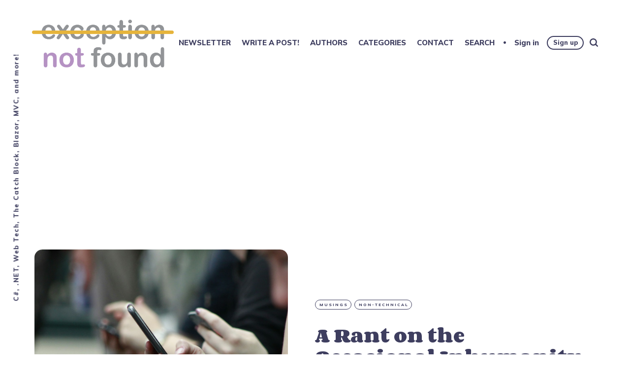

--- FILE ---
content_type: text/html; charset=utf-8
request_url: https://www.exceptionnotfound.net/a-rant-on-the-occasional-inhumanity-of-tech/
body_size: 12002
content:
<!DOCTYPE html>
<html lang="en-us" class="auto-dark-mode">
	<head>
		<meta charset="utf-8">
		<meta http-equiv="X-UA-Compatible" content="IE=edge">
		<title>A Rant on the Occasional Inhumanity of Tech</title>
		<meta name="HandheldFriendly" content="True">
		<meta name="viewport" content="width=device-width, initial-scale=1">
		<link rel="preconnect" href="https://fonts.googleapis.com"> 
<link rel="preconnect" href="https://fonts.gstatic.com" crossorigin>
<link rel="preload" as="style" href="https://fonts.googleapis.com/css2?family=Corben:wght@700&family=Mulish:ital,wght@0,400;0,700;0,800;1,400;1,700&display=swap">
<link rel="stylesheet" href="https://fonts.googleapis.com/css2?family=Corben:wght@700&family=Mulish:ital,wght@0,400;0,700;0,800;1,400;1,700&display=swap">		<link rel="stylesheet" type="text/css" href="/assets/css/screen.css?v=7f9fe9ab18">
        <link rel="stylesheet" type="text/css" href="/assets/css/prism.css?v=7f9fe9ab18">
		    <script data-ad-client="ca-pub-2965044426270243" async src="https://pagead2.googlesyndication.com/pagead/js/adsbygoogle.js"></script>
		<meta name="description" content="A cell phone causes me more pain." />
    <link rel="icon" href="https://exceptionnotfound.net/content/images/size/w256h256/2021/06/enf_favi2_tiny-1.png" type="image/png" />
    <link rel="canonical" href="https://exceptionnotfound.net/a-rant-on-the-occasional-inhumanity-of-tech/" />
    <meta name="referrer" content="no-referrer-when-downgrade" />
    
    <meta property="og:site_name" content="Exception Not Found" />
    <meta property="og:type" content="article" />
    <meta property="og:title" content="A Rant on the Occasional Inhumanity of Tech" />
    <meta property="og:description" content="A cell phone causes me more pain." />
    <meta property="og:url" content="https://exceptionnotfound.net/a-rant-on-the-occasional-inhumanity-of-tech/" />
    <meta property="og:image" content="https://images.unsplash.com/photo-1532356884227-66d7c0e9e4c2?crop&#x3D;entropy&amp;cs&#x3D;tinysrgb&amp;fit&#x3D;max&amp;fm&#x3D;jpg&amp;ixid&#x3D;MnwxMTc3M3wwfDF8c2VhcmNofDIxfHxjZWxsJTIwcGhvbmV8ZW58MHx8fHwxNjYzMDg2OTg1&amp;ixlib&#x3D;rb-1.2.1&amp;q&#x3D;80&amp;w&#x3D;2000" />
    <meta property="article:published_time" content="2022-09-13T16:47:49.000Z" />
    <meta property="article:modified_time" content="2022-09-13T16:47:49.000Z" />
    <meta property="article:tag" content="Musings" />
    <meta property="article:tag" content="Non-Technical" />
    
    <meta name="twitter:card" content="summary_large_image" />
    <meta name="twitter:title" content="A Rant on the Occasional Inhumanity of Tech" />
    <meta name="twitter:description" content="A cell phone causes me more pain." />
    <meta name="twitter:url" content="https://exceptionnotfound.net/a-rant-on-the-occasional-inhumanity-of-tech/" />
    <meta name="twitter:image" content="https://images.unsplash.com/photo-1532356884227-66d7c0e9e4c2?crop&#x3D;entropy&amp;cs&#x3D;tinysrgb&amp;fit&#x3D;max&amp;fm&#x3D;jpg&amp;ixid&#x3D;MnwxMTc3M3wwfDF8c2VhcmNofDIxfHxjZWxsJTIwcGhvbmV8ZW58MHx8fHwxNjYzMDg2OTg1&amp;ixlib&#x3D;rb-1.2.1&amp;q&#x3D;80&amp;w&#x3D;2000" />
    <meta name="twitter:label1" content="Written by" />
    <meta name="twitter:data1" content="Matthew Jones" />
    <meta name="twitter:label2" content="Filed under" />
    <meta name="twitter:data2" content="Musings, Non-Technical" />
    <meta name="twitter:site" content="@ExceptionNotFnd" />
    <meta name="twitter:creator" content="@ExceptionNotFnd" />
    <meta property="og:image:width" content="2000" />
    <meta property="og:image:height" content="1333" />
    
    <script type="application/ld+json">
{
    "@context": "https://schema.org",
    "@type": "Article",
    "publisher": {
        "@type": "Organization",
        "name": "Exception Not Found",
        "url": "https://exceptionnotfound.net/",
        "logo": {
            "@type": "ImageObject",
            "url": "https://exceptionnotfound.net/content/images/2021/06/enf_stacked_tiny-1.png"
        }
    },
    "author": {
        "@type": "Person",
        "name": "Matthew Jones",
        "image": {
            "@type": "ImageObject",
            "url": "//www.gravatar.com/avatar/730bb0de0072434f2e6b56d343cf4790?s=250&d=mm&r=x",
            "width": 250,
            "height": 250
        },
        "url": "https://exceptionnotfound.net/author/matthew-jones/",
        "sameAs": [
            "https://twitter.com/ExceptionNotFnd"
        ]
    },
    "headline": "A Rant on the Occasional Inhumanity of Tech",
    "url": "https://exceptionnotfound.net/a-rant-on-the-occasional-inhumanity-of-tech/",
    "datePublished": "2022-09-13T16:47:49.000Z",
    "dateModified": "2022-09-13T16:47:49.000Z",
    "image": {
        "@type": "ImageObject",
        "url": "https://images.unsplash.com/photo-1532356884227-66d7c0e9e4c2?crop=entropy&cs=tinysrgb&fit=max&fm=jpg&ixid=MnwxMTc3M3wwfDF8c2VhcmNofDIxfHxjZWxsJTIwcGhvbmV8ZW58MHx8fHwxNjYzMDg2OTg1&ixlib=rb-1.2.1&q=80&w=2000",
        "width": 2000,
        "height": 1333
    },
    "keywords": "Musings, Non-Technical",
    "description": "A cell phone causes me more pain.",
    "mainEntityOfPage": {
        "@type": "WebPage",
        "@id": "https://exceptionnotfound.net/"
    }
}
    </script>

    <meta name="generator" content="Ghost 5.24" />
    <link rel="alternate" type="application/rss+xml" title="Exception Not Found" href="https://exceptionnotfound.net/rss/" />
    <script defer src="https://cdn.jsdelivr.net/ghost/portal@~2.20/umd/portal.min.js" data-ghost="https://exceptionnotfound.net/" data-key="f2b83ae5cedc04f941cd9eef2c" data-api="https://exceptionnotfound.net/ghost/api/content/" crossorigin="anonymous"></script><style id="gh-members-styles">.gh-post-upgrade-cta-content,
.gh-post-upgrade-cta {
    display: flex;
    flex-direction: column;
    align-items: center;
    font-family: -apple-system, BlinkMacSystemFont, 'Segoe UI', Roboto, Oxygen, Ubuntu, Cantarell, 'Open Sans', 'Helvetica Neue', sans-serif;
    text-align: center;
    width: 100%;
    color: #ffffff;
    font-size: 16px;
}

.gh-post-upgrade-cta-content {
    border-radius: 8px;
    padding: 40px 4vw;
}

.gh-post-upgrade-cta h2 {
    color: #ffffff;
    font-size: 28px;
    letter-spacing: -0.2px;
    margin: 0;
    padding: 0;
}

.gh-post-upgrade-cta p {
    margin: 20px 0 0;
    padding: 0;
}

.gh-post-upgrade-cta small {
    font-size: 16px;
    letter-spacing: -0.2px;
}

.gh-post-upgrade-cta a {
    color: #ffffff;
    cursor: pointer;
    font-weight: 500;
    box-shadow: none;
    text-decoration: underline;
}

.gh-post-upgrade-cta a:hover {
    color: #ffffff;
    opacity: 0.8;
    box-shadow: none;
    text-decoration: underline;
}

.gh-post-upgrade-cta a.gh-btn {
    display: block;
    background: #ffffff;
    text-decoration: none;
    margin: 28px 0 0;
    padding: 8px 18px;
    border-radius: 4px;
    font-size: 16px;
    font-weight: 600;
}

.gh-post-upgrade-cta a.gh-btn:hover {
    opacity: 0.92;
}</style><script async src="https://js.stripe.com/v3/"></script>
    <script defer src="https://cdn.jsdelivr.net/ghost/sodo-search@~1.1/umd/sodo-search.min.js" data-key="f2b83ae5cedc04f941cd9eef2c" data-styles="https://cdn.jsdelivr.net/ghost/sodo-search@~1.1/umd/main.css" data-sodo-search="https://exceptionnotfound.net/" crossorigin="anonymous"></script>
    <script defer src="/public/cards.min.js?v=7f9fe9ab18"></script>
    <link rel="stylesheet" type="text/css" href="/public/cards.min.css?v=7f9fe9ab18">
    <script defer src="/public/member-attribution.min.js?v=7f9fe9ab18"></script>
    <meta name="google-site-verification" content="XAdAmFX0XvupH4sp74hQPhzfaBcAuvqlqzb5_sNQa78" />
<meta name="google-site-verification" content="UsEXXHAlsx68y20c-z8bRG5_L0ehExVpIGXDmA8Asjc" />

<style>
:root {
   --max-height-logo: 100px;
}
</style>

<!-- Global site tag (gtag.js) - Google Analytics -->
<script defer src="https://www.googletagmanager.com/gtag/js?id=G-V5156LSVE9"></script>
<script>
window.dataLayer = window.dataLayer || [];
function gtag() { dataLayer.push(arguments); }
gtag('js', new Date());

gtag('config', 'G-V5156LSVE9');

var captureOutboundLink = function (url) {
    ga('send', 'event', 'outbound', 'click', url, {
        'transport': 'beacon',
        'hitCallback': function () { document.location = url; }
    });
};
</script><style>:root {--ghost-accent-color: #662A7A;}</style>
	</head>
	<body class="post-template tag-musings tag-nontechnical global-grid global-grid-hero global-white-text">
		<div class="global-container">
			
			<header class="header-section global-section">
	<div class="header-wrap global-wrap global-flex">
		<div class="header-logo global-flex">
			<a class="is-logo" href="https://exceptionnotfound.net"><img src="https://exceptionnotfound.net/content/images/2021/06/enf_stacked_tiny-1.png" alt="Exception Not Found"></a>
		</div>
		<div class="header-nav global-flex">
			<input id="toggle" type="checkbox">
			<label for="toggle" class="nav-label hamburger">
				<span class="hamburger-inner">
					<span class="hamburger-bar"></span>
					<span class="hamburger-bar"></span>
					<span class="hamburger-bar"></span>
				</span>
			</label>
			<div class="nav-toggle is-search">
				<nav>
					<ul>
						<li class="nav-item-newsletter">
	<a href="https://exceptionnotfound.net/tag/thecatchblock/">NEWSLETTER</a>
</li>
<li class="nav-item-write-a-post">
	<a href="https://exceptionnotfound.net/guest-posts/">WRITE A POST!</a>
</li>
<li class="nav-item-authors">
	<a href="https://exceptionnotfound.net/authors/">AUTHORS</a>
</li>
<li class="nav-item-categories">
	<a href="https://exceptionnotfound.net/tags/">CATEGORIES</a>
</li>
<li class="nav-item-contact">
	<a href="https://exceptionnotfound.net/contact/">CONTACT</a>
</li>
<li class="nav-item-search">
	<a href="#/search">SEARCH</a>
</li>

						<li class="members-login-panel-section">
	<a class="members-signin" href="https://exceptionnotfound.net/signin/">Sign in</a>
	<a class="members-signup" href="https://exceptionnotfound.net/signup/">Sign up</a>
</li>						<li class="search-open" data-ghost-search><span>Search</span><svg class="global-svg" role="img" viewBox="0 0 24 24" xmlns="http://www.w3.org/2000/svg"><path d="M19.063 16.384l4.325 4.323c.391.392.63.924.611 1.475-.032.926-.646 1.649-1.68 1.736-.551.046-1.086-.22-1.476-.61l-4.325-4.325c-1.706 1.131-4.034 1.895-6.08 1.893C4.673 20.875 0 16.202 0 10.438 0 4.673 4.673 0 10.438 0c5.764 0 10.437 4.673 10.437 10.438 0 2.127-.718 4.294-1.812 5.945v.001zm-8.625 1.032c3.839 0 6.997-3.161 6.997-7 0-3.84-3.16-7-6.999-7-3.84 0-7.001 3.16-7.001 7 0 3.839 3.161 6.998 7.001 6.998l.002.002z"/></svg></li>
					</ul>
				</nav>
			</div>
		</div>
	</div>
</header>			<div class="global-main">
				<span class="global-color-label"></span>
<article class="post-section">
	<div class="post-header global-flex is-image">
		<div class="post-image-wrap global-image">
			<img src="https://images.unsplash.com/photo-1532356884227-66d7c0e9e4c2?crop&#x3D;entropy&amp;cs&#x3D;tinysrgb&amp;fit&#x3D;max&amp;fm&#x3D;jpg&amp;ixid&#x3D;MnwxMTc3M3wwfDF8c2VhcmNofDIxfHxjZWxsJTIwcGhvbmV8ZW58MHx8fHwxNjYzMDg2OTg1&amp;ixlib&#x3D;rb-1.2.1&amp;q&#x3D;80&amp;w&#x3D;2000" loading="lazy" alt="A Rant on the Occasional Inhumanity of Tech">		</div>
		<div class="post-title-wrap global-flex">
			<div class="post-title-content">
				<div class="post-tags global-tags">
					<a href="/tag/musings/">Musings</a><a href="/tag/nontechnical/">Non-Technical</a>
				</div>
				<h1 class="post-title">A Rant on the Occasional Inhumanity of Tech</h1>
				<div class="post-meta global-meta">
					<time datetime="2022-09-13"> 3 years ago</time>
					by
					<a href="/author/matthew-jones/">Matthew Jones</a>
					<span>∙ 4 min read</span>
				</div>
				<div class="post-meta global-meta">
					Originally published <time datetime="2022-09-13"> 3 years ago</time>
                    
					<span>∙ 4 min read</span>
                    <span>∙ <a href="/a-rant-on-the-occasional-inhumanity-of-tech/#commento"></a></span>
				</div>
                        <div class="post-meta global-meta">
                            <a href="https://www.buymeacoffee.com/exceptionnotfnd" onclick="captureOutboundLink('https://www.buymeacoffee.com/exceptionnotfnd');"><img width=235 height=50 alt="Buy Me a Coffee!" src="https://img.buymeacoffee.com/button-api/?text=Buy me a coffee&emoji=&slug=exceptionnotfnd&button_colour=FF5F5F&font_colour=ffffff&font_family=Poppins&outline_colour=000000&coffee_colour=FFDD00"></a>
                        </div>
			</div>
		</div>
	</div>
	<div class="post-content">
		<p>As you know from my last post, my younger brother Aaron died of cancer around three months ago. </p><figure class="kg-card kg-bookmark-card"><a class="kg-bookmark-container" href="https://exceptionnotfound.net/aaron-memoriam/"><div class="kg-bookmark-content"><div class="kg-bookmark-title">Aaron</div><div class="kg-bookmark-description">Aaron is gone now. I miss him.</div><div class="kg-bookmark-metadata"><img class="kg-bookmark-icon" src="https://exceptionnotfound.net/content/images/size/w256h256/2021/06/enf_favi2_tiny-1.png" alt=""><span class="kg-bookmark-author">Exception Not Found</span><span class="kg-bookmark-publisher">Matthew Jones</span></div></div><div class="kg-bookmark-thumbnail"><img src="https://exceptionnotfound.net/content/images/2022/07/DSC-0313.JPG" alt=""></div></a></figure><p>I don't want to rehash that whole thing here. Rather, this post is a rant about a comparatively minor thing that totally ruined my day, a thing where tech and grief intersect and make my life just that much more difficult. Part of my grieving process, you might say.</p><p>Aaron had a phone, a very nice Samsung s20 FE, and since he is gone we no longer have any use for it. Frankly, I want it out of my house; it's sat in my drawer as an ugly reminder of my loss for weeks now. </p><p>My sister-in-law (we'll call her T) needed a phone, so, with the permission of our parents, we are working on giving Aaron's phone to T. We have Verizon, and T has Metro. So we need to get the phone transferred to her network. Shouldn't be too big a problem, right?</p><p>Wrong.</p><p>I knew that the phone had to be released, in some way, from Verizon's network. I called them up and asked them what I needed to do to transfer the phone to someone else (this was my first mistake). They gave me a transfer pin and said the phone was ready to go.</p><p>We took that transfer pin to Metro's store, where we were told, in no uncertain terms, that the phone was locked to Verizon's network and Metro couldn't do anything until Verizon unlocked the phone. The transfer pin was only so T could keep the phone's original phone number, which T did not want to do (thank goodness, I don't think I would've handled that well). </p><p>Turns out, when I called Verizon, I didn't specify that T was on a different network, and the Verizon call rep assumed the new owner of the phone were also on Verizon. They did not tell me, or ask me, if the new owner was on a different network.</p><p>Most cell phones nowadays are apparently <a href="https://www.digitaltrends.com/mobile/how-to-unlock-a-phone-on-every-carrier/">locked to their carriers' networks</a>, for varying lengths of time. The phone literally cannot be used with any other network unless it is unlocked from its prior one. We did not know this, and it took the very nice lady at the counter at Metro to tell us. </p><p>Which meant that we now had to go to a Verizon store to attempt to unlock the phone.</p><p>The fact that phones were locked <em>at all</em> was surprising news to the Verizon rep. He told me that in three years working there, he hadn't heard of this situation. He told me the only thing we could do was call the central call center and have them unlock the phone, but since it was late on a Sunday, the call center was closed, and we'd have to wait until tomorrow. T, at this point, has been without a phone for a week.</p><p>So, the next day, I called the call center. The new phone rep said the phone was <em>already</em> unlocked, or at least that's what her system showed her. She said Verizon locks their phones for just 60 days, and Aaron had that phone for much longer than that. I currently have a ticket open with Verizon to find out what exactly is going on, but it'll take 3-5 business days to resolve, and in the meantime, T has to go without a phone.</p><p>And, in the meantime, I'm stuck with this totem of loss, this reminder of Aaron's death. </p><figure class="kg-card kg-image-card kg-card-hascaption"><img src="https://images.unsplash.com/photo-1598327105666-5b89351aff97?crop=entropy&amp;cs=tinysrgb&amp;fit=max&amp;fm=jpg&amp;ixid=MnwxMTc3M3wwfDF8c2VhcmNofDh8fGNlbGwlMjBwaG9uZXxlbnwwfHx8fDE2NjMwODY5ODU&amp;ixlib=rb-1.2.1&amp;q=80&amp;w=2000" class="kg-image" alt="Please find my another photos on: www.shutterstock.com/g/shiwaid
or follow my instagram: @shiwa.id" loading="lazy" width="2118" height="3763" srcset="https://images.unsplash.com/photo-1598327105666-5b89351aff97?crop=entropy&amp;cs=tinysrgb&amp;fit=max&amp;fm=jpg&amp;ixid=MnwxMTc3M3wwfDF8c2VhcmNofDh8fGNlbGwlMjBwaG9uZXxlbnwwfHx8fDE2NjMwODY5ODU&amp;ixlib=rb-1.2.1&amp;q=80&amp;w=600 600w, https://images.unsplash.com/photo-1598327105666-5b89351aff97?crop=entropy&amp;cs=tinysrgb&amp;fit=max&amp;fm=jpg&amp;ixid=MnwxMTc3M3wwfDF8c2VhcmNofDh8fGNlbGwlMjBwaG9uZXxlbnwwfHx8fDE2NjMwODY5ODU&amp;ixlib=rb-1.2.1&amp;q=80&amp;w=1000 1000w, https://images.unsplash.com/photo-1598327105666-5b89351aff97?crop=entropy&amp;cs=tinysrgb&amp;fit=max&amp;fm=jpg&amp;ixid=MnwxMTc3M3wwfDF8c2VhcmNofDh8fGNlbGwlMjBwaG9uZXxlbnwwfHx8fDE2NjMwODY5ODU&amp;ixlib=rb-1.2.1&amp;q=80&amp;w=1600 1600w, https://images.unsplash.com/photo-1598327105666-5b89351aff97?crop=entropy&amp;cs=tinysrgb&amp;fit=max&amp;fm=jpg&amp;ixid=MnwxMTc3M3wwfDF8c2VhcmNofDh8fGNlbGwlMjBwaG9uZXxlbnwwfHx8fDE2NjMwODY5ODU&amp;ixlib=rb-1.2.1&amp;q=80&amp;w=2118 2118w" sizes="(min-width: 720px) 720px"><figcaption>Who knew a black mirror could be so hurtful? Photo by <a href="https://unsplash.com/@shiwa_id?utm_source=ghost&amp;utm_medium=referral&amp;utm_campaign=api-credit">Shiwa ID</a> / <a href="https://unsplash.com/?utm_source=ghost&amp;utm_medium=referral&amp;utm_campaign=api-credit">Unsplash</a></figcaption></figure><p>For good or for ill, I want it gone. I want to not see it and feel the hurt anymore. It's just a stupid phone, I logically know this, but it hurts to look at, because it was his. He was a contrarian; he bought the Samsung specifically because everyone else had iPhones; that was just how he was. And I miss that, miss him. </p><p>Let's be clear: part of this process being so difficult is my fault. I stalled for a long time on calling Verizon, because despite how much I don't want that phone in my drawer, I also don't want to lose it. It feels like losing a piece of Aaron. I know, I know, it's an inanimate object, it's not my brother. But it was <em>his</em>. </p><p>This whole process has felt utterly stupid, utterly disconnected from how people live their lives, grieve their sadness. It's just a phone, and I want it gone and I want it near and trying to get it to the person that needs it has taken a week and two unfruitful trips. And I know it's dumb and shortsighted to take a single instance, one where I personally fell through some kind of crack during my grief and draw some big conclusion. </p><p>But, at least for me, when tech and grief collide, the result is inhuman.</p><p>Thanks for letting me rant. I'll be back. - Matthew</p>
		<div class="share-section">
	<div class="share-wrap">
		<small class="share-heading global-heading">
		Share this Article
		</small>
		<div class="share-icons">
			<a href="https://twitter.com/intent/tweet?text=A%20Rant%20on%20the%20Occasional%20Inhumanity%20of%20Tech&amp;url=https://exceptionnotfound.net/a-rant-on-the-occasional-inhumanity-of-tech/" target="_blank" rel="noopener" aria-label="share Twitter">
				<svg class="global-svg" role="img" viewBox="0 0 24 24" xmlns="http://www.w3.org/2000/svg"><path d="M23.954 4.569c-.885.389-1.83.654-2.825.775 1.014-.611 1.794-1.574 2.163-2.723-.951.555-2.005.959-3.127 1.184-.896-.959-2.173-1.559-3.591-1.559-2.717 0-4.92 2.203-4.92 4.917 0 .39.045.765.127 1.124C7.691 8.094 4.066 6.13 1.64 3.161c-.427.722-.666 1.561-.666 2.475 0 1.71.87 3.213 2.188 4.096-.807-.026-1.566-.248-2.228-.616v.061c0 2.385 1.693 4.374 3.946 4.827-.413.111-.849.171-1.296.171-.314 0-.615-.03-.916-.086.631 1.953 2.445 3.377 4.604 3.417-1.68 1.319-3.809 2.105-6.102 2.105-.39 0-.779-.023-1.17-.067 2.189 1.394 4.768 2.209 7.557 2.209 9.054 0 13.999-7.496 13.999-13.986 0-.209 0-.42-.015-.63.961-.689 1.8-1.56 2.46-2.548l-.047-.02z"/></svg>			</a>
			<a href="https://www.facebook.com/sharer/sharer.php?u=https://exceptionnotfound.net/a-rant-on-the-occasional-inhumanity-of-tech/" target="_blank" rel="noopener" aria-label="share Facebook">
				<svg class="global-svg" role="img" viewBox="0 0 24 24" xmlns="http://www.w3.org/2000/svg"><path d="M23.9981 11.9991C23.9981 5.37216 18.626 0 11.9991 0C5.37216 0 0 5.37216 0 11.9991C0 17.9882 4.38789 22.9522 10.1242 23.8524V15.4676H7.07758V11.9991H10.1242V9.35553C10.1242 6.34826 11.9156 4.68714 14.6564 4.68714C15.9692 4.68714 17.3424 4.92149 17.3424 4.92149V7.87439H15.8294C14.3388 7.87439 13.8739 8.79933 13.8739 9.74824V11.9991H17.2018L16.6698 15.4676H13.8739V23.8524C19.6103 22.9522 23.9981 17.9882 23.9981 11.9991Z"/></svg>			</a>
			<a href="https://www.linkedin.com/sharing/share-offsite/?url=https://exceptionnotfound.net/a-rant-on-the-occasional-inhumanity-of-tech/" target="_blank" rel="noopener" aria-label="share LinkedIn">
				<svg class="global-svg" role="img" viewBox="0 0 24 24" xmlns="http://www.w3.org/2000/svg"><path d="M20.447 20.452h-3.554v-5.569c0-1.328-.027-3.037-1.852-3.037-1.853 0-2.136 1.445-2.136 2.939v5.667H9.351V9h3.414v1.561h.046c.477-.9 1.637-1.85 3.37-1.85 3.601 0 4.267 2.37 4.267 5.455v6.286zM5.337 7.433c-1.144 0-2.063-.926-2.063-2.065 0-1.138.92-2.063 2.063-2.063 1.14 0 2.064.925 2.064 2.063 0 1.139-.925 2.065-2.064 2.065zm1.782 13.019H3.555V9h3.564v11.452zM22.225 0H1.771C.792 0 0 .774 0 1.729v20.542C0 23.227.792 24 1.771 24h20.451C23.2 24 24 23.227 24 22.271V1.729C24 .774 23.2 0 22.222 0h.003z"/></svg>			</a>
			<a href="http://www.reddit.com/submit?url=https://exceptionnotfound.net/a-rant-on-the-occasional-inhumanity-of-tech/&title=A%20Rant%20on%20the%20Occasional%20Inhumanity%20of%20Tech" target="_blank" rel="noopener" aria-label="share Reddit">
				<svg class="global-svg" role="img" viewBox="0 0 24 24" xmlns="http://www.w3.org/2000/svg"><path d="M12 0A12 12 0 0 0 0 12a12 12 0 0 0 12 12 12 12 0 0 0 12-12A12 12 0 0 0 12 0zm5.01 4.744c.688 0 1.25.561 1.25 1.249a1.25 1.25 0 0 1-2.498.056l-2.597-.547-.8 3.747c1.824.07 3.48.632 4.674 1.488.308-.309.73-.491 1.207-.491.968 0 1.754.786 1.754 1.754 0 .716-.435 1.333-1.01 1.614a3.111 3.111 0 0 1 .042.52c0 2.694-3.13 4.87-7.004 4.87-3.874 0-7.004-2.176-7.004-4.87 0-.183.015-.366.043-.534A1.748 1.748 0 0 1 4.028 12c0-.968.786-1.754 1.754-1.754.463 0 .898.196 1.207.49 1.207-.883 2.878-1.43 4.744-1.487l.885-4.182a.342.342 0 0 1 .14-.197.35.35 0 0 1 .238-.042l2.906.617a1.214 1.214 0 0 1 1.108-.701zM9.25 12C8.561 12 8 12.562 8 13.25c0 .687.561 1.248 1.25 1.248.687 0 1.248-.561 1.248-1.249 0-.688-.561-1.249-1.249-1.249zm5.5 0c-.687 0-1.248.561-1.248 1.25 0 .687.561 1.248 1.249 1.248.688 0 1.249-.561 1.249-1.249 0-.687-.562-1.249-1.25-1.249zm-5.466 3.99a.327.327 0 0 0-.231.094.33.33 0 0 0 0 .463c.842.842 2.484.913 2.961.913.477 0 2.105-.056 2.961-.913a.361.361 0 0 0 .029-.463.33.33 0 0 0-.464 0c-.547.533-1.684.73-2.512.73-.828 0-1.979-.196-2.512-.73a.326.326 0 0 0-.232-.095z"/></svg>			</a>
			<a href="javascript:" id="copy" class="share-copy" data-clipboard-target="#share-input" aria-label="copy link">
				<svg class="global-svg" role="img" viewBox="0 0 24 24" xmlns="http://www.w3.org/2000/svg"><path d="M20.33 13.04h-4.155v4.154h-2.078v-4.155H9.942v-2.077h4.155V6.806h2.078v4.156h4.154v2.077zM8.902 18.58a6.582 6.582 0 0 1 0-13.162c.068 0 .135.007.202.009a8.874 8.874 0 0 0-.001 13.144c-.067 0-.133.009-.2.009zm6.194-15.484a8.876 8.876 0 0 0-3.087.56A8.904 8.904 0 0 0 0 12a8.903 8.903 0 0 0 8.903 8.905 8.893 8.893 0 0 0 3.103-.563 8.854 8.854 0 0 0 3.09.563A8.903 8.903 0 0 0 24 12a8.904 8.904 0 0 0-8.903-8.903z"/></svg>			</a>
			<span class="share-alert">
			The link has been copied!
		</span>
		</div>
		<input id="share-input" class="share-input" type="text" value="https://exceptionnotfound.net/a-rant-on-the-occasional-inhumanity-of-tech/" aria-hidden="true">
	</div>
</div>	</div>
</article>
<div id="indicator" class="post-indicator"></div>
<div class="related-section global-section">
	<div class="related-wrap pinned-wrap global-flex">
		<small class="related-heading global-heading">
		You might also like
		</small>
		<div class="pinned-item global-item global-flex pinned-item-1 is-image post tag-nontechnical tag-musings">
	<a href="/aaron-memoriam/" class="global-link" aria-label="related Aaron"></a>
	<div class="global-label">
		Non-Technical
	</div>
	<div class="pinned-content">
		<div class="pinned-meta global-meta">
			by
			<a href="/author/matthew-jones/">Matthew Jones</a>
		</div>
		<h3 class="pinned-title">Aaron</h3>
	</div>
	<div class="pinned-image color-image global-image">
		<img src="https://exceptionnotfound.net/content/images/2022/07/DSC-0313.JPG" loading="lazy" alt="Aaron">	</div>
</div>		<div class="pinned-item global-item global-flex pinned-item-2 is-image post tag-thecatchblock tag-musings">
	<a href="/the-catch-block-101-on-feeling-stuck/" class="global-link" aria-label="related The Catch Block #101 - On Feeling Stuck"></a>
	<div class="global-label">
		The Catch Block
	</div>
	<div class="pinned-content">
		<div class="pinned-meta global-meta">
			by
			<a href="/author/matthew-jones/">Matthew Jones</a>
		</div>
		<h3 class="pinned-title">The Catch Block #101 - On Feeling Stuck</h3>
	</div>
	<div class="pinned-image color-image global-image">
		<img src="https://images.unsplash.com/photo-1554863838-764b29f1ad1b?crop&#x3D;entropy&amp;cs&#x3D;tinysrgb&amp;fit&#x3D;max&amp;fm&#x3D;jpg&amp;ixid&#x3D;MnwxMTc3M3wwfDF8c2VhcmNofDV8fHN0dWNrfGVufDB8fHx8MTY0OTc4Nzg3MA&amp;ixlib&#x3D;rb-1.2.1&amp;q&#x3D;80&amp;w&#x3D;2000" loading="lazy" alt="The Catch Block #101 - On Feeling Stuck">	</div>
</div>		<div class="pinned-item global-item global-flex pinned-item-3 post tag-thecatchblock tag-musings no-image">
	<a href="/the-catch-block-100-ridiculous-tech-interviewing-stories/" class="global-link" aria-label="related The Catch Block #100 - Ridiculous Tech Interviewing Stories"></a>
	<div class="global-label">
		The Catch Block
	</div>
	<div class="pinned-content">
		<div class="pinned-meta global-meta">
			by
			<a href="/author/matthew-jones/">Matthew Jones</a>
		</div>
		<h3 class="pinned-title">The Catch Block #100 - Ridiculous Tech Interviewing Stories</h3>
	</div>
</div>	</div>
</div>
<aside class="nextprev-section global-section">
	<div class="nextprev-wrap global-flex">
		<div class="next-wrap global-item global-flex is-one is-image post tag-csharp tag-designpatterns tag-guestwriterprogram tag-tutorials">
			<a href="/rethinking-the-visitor-pattern-with-the-double-dispatch-approach/" class="next-link global-link" aria-label="next Post"></a>
			<section>
				<small class="nextprev-heading next-heading global-heading">
				
<svg class="global-svg" role="img" viewBox="0 0 24 24" xmlns="http://www.w3.org/2000/svg"><path d="M16.69 9.847L13.1 6.189a2.151 2.151 0 0 1-.616-1.507c0-1.181.972-2.153 2.152-2.153.578 0 1.132.233 1.537.645l7.12 7.257c.091.092.172.191.242.295a2.15 2.15 0 0 1-.151 2.843l-7.12 7.257a2.156 2.156 0 0 1-1.537.645 2.163 2.163 0 0 1-2.152-2.152c0-.564.221-1.106.616-1.508l3.59-3.659H2.152A2.163 2.163 0 0 1 0 11.999c0-1.18.971-2.152 2.152-2.152H16.69z"/></svg>

Newer Article
				</small>
				<h3 class="nextprev-title">Re-thinking the Visitor Pattern with the Double-Dispatch Approach</h3>
				<div class="nextprev-image color-image global-image">
					<img src="https://images.unsplash.com/photo-1574417837609-53a862369529?crop&#x3D;entropy&amp;cs&#x3D;tinysrgb&amp;fit&#x3D;max&amp;fm&#x3D;jpg&amp;ixid&#x3D;MnwxMTc3M3wwfDF8c2VhcmNofDJ8fGRvdWJsZXxlbnwwfHx8fDE2NzY5OTY0OTQ&amp;ixlib&#x3D;rb-4.0.3&amp;q&#x3D;80&amp;w&#x3D;2000" loading="lazy" alt="Re-thinking the Visitor Pattern with the Double-Dispatch Approach">				</div>
			</section>
		</div>
		<div class="prev-wrap global-item global-flex is-image post tag-nontechnical tag-musings">
			<a href="/aaron-memoriam/" class="prev-link global-link" aria-label="previous Post"></a>
			<section>
				<small class="nextprev-heading prev-heading global-heading">
				Older Article
<svg class="global-svg" role="img" viewBox="0 0 24 24" xmlns="http://www.w3.org/2000/svg"><path d="M16.69 9.847L13.1 6.189a2.151 2.151 0 0 1-.616-1.507c0-1.181.972-2.153 2.152-2.153.578 0 1.132.233 1.537.645l7.12 7.257c.091.092.172.191.242.295a2.15 2.15 0 0 1-.151 2.843l-7.12 7.257a2.156 2.156 0 0 1-1.537.645 2.163 2.163 0 0 1-2.152-2.152c0-.564.221-1.106.616-1.508l3.59-3.659H2.152A2.163 2.163 0 0 1 0 11.999c0-1.18.971-2.152 2.152-2.152H16.69z"/></svg>


				</small>
				<h3 class="nextprev-title">Aaron</h3>
				<div class="nextprev-image color-image global-image">
					<img src="https://exceptionnotfound.net/content/images/2022/07/DSC-0313.JPG" loading="lazy" alt="Aaron">				</div>
			</section>
		</div>
	</div>
</aside><div class="comments-section global-section">
	<div class="comments-wrap">
		<div class="comments-content">
			<script defer src="https://cdn.commento.io/js/commento.js"></script>
<div id="commento"></div>		</div>
	</div>
</div>

				<div class="description-section global-flex">C#, .NET, Web Tech, The Catch Block, Blazor, MVC, and more!</div>
			</div>
			<footer class="footer-section global-footer global-section">
	<div class="footer-wrap global-wrap global-flex">
		<div class="footer-nav">
			<nav>
				<ul>
					<li class="nav-item-newsletter">
	<a href="https://exceptionnotfound.net/tag/thecatchblock/">Newsletter</a>
</li>
<li class="nav-item-write-a-post">
	<a href="https://exceptionnotfound.net/guest-posts/">Write a Post!</a>
</li>
<li class="nav-item-authors">
	<a href="https://exceptionnotfound.net/authors/">Authors</a>
</li>
<li class="nav-item-categories">
	<a href="https://exceptionnotfound.net/tags/">Categories</a>
</li>
<li class="nav-item-contact">
	<a href="https://exceptionnotfound.net/contact/">Contact</a>
</li>
<li class="nav-item-blazorgames-net">
	<a href="https://blazorgames.net/">BlazorGames.net</a>
</li>

				</ul>
			</nav>
		</div>
		<div class="footer-icons global-flex">
			<a href="https://twitter.com/ExceptionNotFnd" aria-label="link Twitter" onclick="captureOutboundLink('https://twitter.com/ExceptionNotFnd'); return false;"><svg class="global-svg" role="img" viewBox="0 0 24 24" xmlns="http://www.w3.org/2000/svg"><path d="M23.954 4.569c-.885.389-1.83.654-2.825.775 1.014-.611 1.794-1.574 2.163-2.723-.951.555-2.005.959-3.127 1.184-.896-.959-2.173-1.559-3.591-1.559-2.717 0-4.92 2.203-4.92 4.917 0 .39.045.765.127 1.124C7.691 8.094 4.066 6.13 1.64 3.161c-.427.722-.666 1.561-.666 2.475 0 1.71.87 3.213 2.188 4.096-.807-.026-1.566-.248-2.228-.616v.061c0 2.385 1.693 4.374 3.946 4.827-.413.111-.849.171-1.296.171-.314 0-.615-.03-.916-.086.631 1.953 2.445 3.377 4.604 3.417-1.68 1.319-3.809 2.105-6.102 2.105-.39 0-.779-.023-1.17-.067 2.189 1.394 4.768 2.209 7.557 2.209 9.054 0 13.999-7.496 13.999-13.986 0-.209 0-.42-.015-.63.961-.689 1.8-1.56 2.46-2.548l-.047-.02z"/></svg></a>
			<a href="https://github.com/exceptionnotfound" aria-label="link GitHub" onclick="captureOutboundLink('https://github.com/exceptionnotfound');return false;"><svg class="global-svg" role="img" viewBox="0 0 24 24" xmlns="http://www.w3.org/2000/svg"><path d="M12 .297c-6.63 0-12 5.373-12 12 0 5.303 3.438 9.8 8.205 11.385.6.113.82-.258.82-.577 0-.285-.01-1.04-.015-2.04-3.338.724-4.042-1.61-4.042-1.61C4.422 18.07 3.633 17.7 3.633 17.7c-1.087-.744.084-.729.084-.729 1.205.084 1.838 1.236 1.838 1.236 1.07 1.835 2.809 1.305 3.495.998.108-.776.417-1.305.76-1.605-2.665-.3-5.466-1.332-5.466-5.93 0-1.31.465-2.38 1.235-3.22-.135-.303-.54-1.523.105-3.176 0 0 1.005-.322 3.3 1.23.96-.267 1.98-.399 3-.405 1.02.006 2.04.138 3 .405 2.28-1.552 3.285-1.23 3.285-1.23.645 1.653.24 2.873.12 3.176.765.84 1.23 1.91 1.23 3.22 0 4.61-2.805 5.625-5.475 5.92.42.36.81 1.096.81 2.22 0 1.606-.015 2.896-.015 3.286 0 .315.21.69.825.57C20.565 22.092 24 17.592 24 12.297c0-6.627-5.373-12-12-12"/></svg></a>
            <a href="https://www.linkedin.com/in/matthew-jones-b7879b155/" aria-label="link Linked In" onclick="captureOutboundLink('https://www.linkedin.com/in/matthew-jones-b7879b155/'); return false;"><svg class="global-svg" role="img" viewBox="0 0 24 24" xmlns="http://www.w3.org/2000/svg"><path d="M20.447 20.452h-3.554v-5.569c0-1.328-.027-3.037-1.852-3.037-1.853 0-2.136 1.445-2.136 2.939v5.667H9.351V9h3.414v1.561h.046c.477-.9 1.637-1.85 3.37-1.85 3.601 0 4.267 2.37 4.267 5.455v6.286zM5.337 7.433c-1.144 0-2.063-.926-2.063-2.065 0-1.138.92-2.063 2.063-2.063 1.14 0 2.064.925 2.064 2.063 0 1.139-.925 2.065-2.064 2.065zm1.782 13.019H3.555V9h3.564v11.452zM22.225 0H1.771C.792 0 0 .774 0 1.729v20.542C0 23.227.792 24 1.771 24h20.451C23.2 24 24 23.227 24 22.271V1.729C24 .774 23.2 0 22.222 0h.003z"/></svg></a>
			

		</div>
		<div class="footer-copyright">
			<a href="https://exceptionnotfound.net">Exception Not Found</a> &copy; 2026. 
			All Right Reserved. Published with <a href="https://ghost.org" target="_blank" rel="noopener noreferrer">Ghost</a> & <a href="https://fueko.net" target="_blank" rel="noopener noreferrer">Maido</a>.
		</div>
	</div>
</footer>			<div id="notifications" class="global-notification">
	<div class="subscribe">You&#x27;ve successfully subscribed to Exception Not Found</div>
	<div class="signin">Welcome back! You&#x27;ve successfully signed in.</div>
	<div class="signup">Great! You&#x27;ve successfully signed up.</div>
	<div class="expired">Your link has expired</div>
	<div class="checkout-success">Success! Your account is fully activated, you now have access to all content.</div>
</div>
		</div>
		<div id="search-overlay" class="search-overlay"></div>
<div id="search" class="search-section">
    <button id="search-close" class="search-close" aria-label="search close">
<svg class="global-svg" role="img" viewBox="0 0 24 24" xmlns="http://www.w3.org/2000/svg"><path d="M15.742 12l7.483 7.483c.497.497.775 1.17.775 1.872A2.658 2.658 0 0 1 21.355 24a2.646 2.646 0 0 1-1.872-.775L12 15.742l-7.483 7.483A2.646 2.646 0 0 1 2.645 24 2.658 2.658 0 0 1 0 21.355c0-.702.278-1.375.775-1.872L8.258 12 .775 4.517A2.646 2.646 0 0 1 0 2.645 2.658 2.658 0 0 1 2.645 0c.702 0 1.375.278 1.872.775L12 8.258 19.483.775A2.646 2.646 0 0 1 21.353 0 2.658 2.658 0 0 1 24 2.647c0 .7-.278 1.373-.775 1.87L15.742 12z"/></svg>

</button>
    <div class="search-wrap">
        <form class="search-form" onsubmit="return false">
            <input id="search-input" class="global-input" type="text" placeholder="Type your keywords" aria-label="Type your keywords">
        </form>
        <div class="search-meta">
            <span id="search-info">Please enter at least 3 characters</span>
            <span id="search-counter" class="is-hide">
                <span id="search-counter-results">0</span>
                Results for your search
            </span>
        </div>
        <div id="search-results" class="search-results"></div>
    </div>
    <div class="suggestion-section">
	<div class="suggestion-tags global-tags">
		<h3 class="suggestion-title">May we suggest a tag?</h3>
		<a href="/tag/tutorials/">Tutorials</a>
		<a href="/tag/sampleproject/">Sample Project</a>
		<a href="/tag/csharp/">C#</a>
		<a href="/tag/thecatchblock/">The Catch Block</a>
		<a href="/tag/aspnet/">ASP.NET</a>
		<a href="/tag/musings/">Musings</a>
		<a href="/tag/aspnetcore/">ASP.NET Core</a>
		<a href="/tag/stories/">Stories</a>
		<a href="/tag/tips/">Tips</a>
		<a href="/tag/games/">Games</a>
		<a href="/tag/modelingpractice/">Modeling Practice</a>
		<a href="/tag/aspnetmvc/">ASP.NET MVC</a>
		<a href="/tag/blazor/">Blazor</a>
		<a href="/tag/csharp-in-simple-terms/">C# in Simple Terms</a>
		<a href="/tag/designpatterns/">Design Patterns</a>
	</div>
	<div class="suggestion-authors global-flex">
		<h3 class="suggestion-title">May we suggest an author?</h3>
		<div class="suggestion-item global-flex">
			<a href="/author/matthew-jones/" class="global-link" aria-label="Matthew Jones page"></a>
			<div class="suggestion-content global-flex">
				<div class="suggestion-image global-image">
					<img src="//www.gravatar.com/avatar/730bb0de0072434f2e6b56d343cf4790?s&#x3D;250&amp;d&#x3D;mm&amp;r&#x3D;x" loading="lazy" alt="Matthew Jones">				</div>
				<h5 class="suggestion-name is-image">Matthew Jones</h5>
			</div>
		</div>
		<div class="suggestion-item global-flex">
			<a href="/author/vladimir-vozar/" class="global-link" aria-label="Vladimir Vozar page"></a>
			<div class="suggestion-content global-flex">
				<div class="suggestion-image global-image">
					<img src="https://exceptionnotfound.net/content/images/2020/01/profile_image.jpg" loading="lazy" alt="Vladimir Vozar">				</div>
				<h5 class="suggestion-name is-image">Vladimir Vozar</h5>
			</div>
		</div>
		<div class="suggestion-item global-flex">
			<a href="/author/cesar-aguirre/" class="global-link" aria-label="Cesar Aguirre page"></a>
			<div class="suggestion-content global-flex">
				<div class="suggestion-image global-image">
					<img src="https://exceptionnotfound.net/content/images/2020/02/Headshot.jpg" loading="lazy" alt="Cesar Aguirre">				</div>
				<h5 class="suggestion-name is-image">Cesar Aguirre</h5>
			</div>
		</div>
		<div class="suggestion-item global-flex">
			<a href="/author/ram-hemasri/" class="global-link" aria-label="Ram Hemasri page"></a>
			<div class="suggestion-content global-flex">
				<div class="suggestion-image global-image">
					<img src="https://exceptionnotfound.net/content/images/2020/01/headshot.png" loading="lazy" alt="Ram Hemasri">				</div>
				<h5 class="suggestion-name is-image">Ram Hemasri</h5>
			</div>
		</div>
		<div class="suggestion-item global-flex">
			<a href="/author/joe-middour/" class="global-link" aria-label="Joe Middour page"></a>
			<div class="suggestion-content global-flex">
				<div class="suggestion-image global-image">
					<img src="https://exceptionnotfound.net/content/images/2021/04/joe-middour-headshot.jpg" loading="lazy" alt="Joe Middour">				</div>
				<h5 class="suggestion-name is-image">Joe Middour</h5>
			</div>
		</div>
		<div class="suggestion-item global-flex">
			<a href="/author/maverick-jones/" class="global-link" aria-label="Maverick Jones page"></a>
			<div class="suggestion-content global-flex">
				<div class="suggestion-image global-image">
					<img src="//www.gravatar.com/avatar/d0b65266f2cdff18e6d5685f3507c7ee?s&#x3D;250&amp;d&#x3D;mm&amp;r&#x3D;x" loading="lazy" alt="Maverick Jones">				</div>
				<h5 class="suggestion-name is-image">Maverick Jones</h5>
			</div>
		</div>
		<div class="suggestion-item global-flex is-last">
			<a href="/author/huy/" class="global-link" aria-label="Huy Luong page"></a>
			<div class="suggestion-content global-flex">
				<div class="suggestion-image global-image">
					<img src="https://exceptionnotfound.net/content/images/2023/02/116664056_2357818444524935_2631824516333589402_n.jpg" loading="lazy" alt="Huy Luong">				</div>
				<h5 class="suggestion-name is-image">Huy Luong</h5>
			</div>
		</div>
	</div>
</div></div>
<script>
const searchPublished = 'Published',
      searchUrl = 'https://exceptionnotfound.net',
      searchAPI = searchUrl+'/ghost/api/v4/content/posts/?key='+'39a6b121bf05dde3af02fcc3d5'+'&limit=all&fields=url,title,published_at,custom_excerpt,visibility,html';
</script>
		<script src="/assets/js/post.js?v=7f9fe9ab18"></script>
        <script src="/assets/js/prism.js?v=7f9fe9ab18"></script>
		<script src="/assets/js/global.js?v=7f9fe9ab18"></script>
		<script>document.addEventListener("DOMContentLoaded",function(){const a=document.body;a.classList.add("is-loaded")})</script>
		<script>
!function(){"use strict";const p=new URLSearchParams(window.location.search),isAction=p.has("action"),isStripe=p.has("stripe"),success=p.get("success"),action=p.get("action"),stripe=p.get("stripe"),n=document.getElementById("notifications"),a="is-subscribe",b="is-signin",c="is-signup",d="is-expired",e="is-checkout-success";p&&(isAction&&(action=="subscribe"&&success=="true"&&n.classList.add(a),action=="signin"&&success=="true"&&n.classList.add(b),action=="signup"&&success=="true"&&n.classList.add(c),success=="false"&&n.classList.add(d)),isStripe&&stripe=="success"&&n.classList.add(e),(isAction||isStripe)&&setTimeout(function(){window.history.replaceState(null,null,window.location.pathname),n.classList.remove(a,b,c,d,e)},5000))}();
</script>

		<script src="https://cdn.commento.io/js/count.js" defer></script>
	<script defer src="https://static.cloudflareinsights.com/beacon.min.js/vcd15cbe7772f49c399c6a5babf22c1241717689176015" integrity="sha512-ZpsOmlRQV6y907TI0dKBHq9Md29nnaEIPlkf84rnaERnq6zvWvPUqr2ft8M1aS28oN72PdrCzSjY4U6VaAw1EQ==" data-cf-beacon='{"version":"2024.11.0","token":"61d15bcdce5946c390e05c5c478a5a4a","r":1,"server_timing":{"name":{"cfCacheStatus":true,"cfEdge":true,"cfExtPri":true,"cfL4":true,"cfOrigin":true,"cfSpeedBrain":true},"location_startswith":null}}' crossorigin="anonymous"></script>
</body>
</html>

--- FILE ---
content_type: text/html; charset=utf-8
request_url: https://www.google.com/recaptcha/api2/aframe
body_size: 268
content:
<!DOCTYPE HTML><html><head><meta http-equiv="content-type" content="text/html; charset=UTF-8"></head><body><script nonce="9ARdOYhV3wSXqavQa3I40g">/** Anti-fraud and anti-abuse applications only. See google.com/recaptcha */ try{var clients={'sodar':'https://pagead2.googlesyndication.com/pagead/sodar?'};window.addEventListener("message",function(a){try{if(a.source===window.parent){var b=JSON.parse(a.data);var c=clients[b['id']];if(c){var d=document.createElement('img');d.src=c+b['params']+'&rc='+(localStorage.getItem("rc::a")?sessionStorage.getItem("rc::b"):"");window.document.body.appendChild(d);sessionStorage.setItem("rc::e",parseInt(sessionStorage.getItem("rc::e")||0)+1);localStorage.setItem("rc::h",'1768801485242');}}}catch(b){}});window.parent.postMessage("_grecaptcha_ready", "*");}catch(b){}</script></body></html>